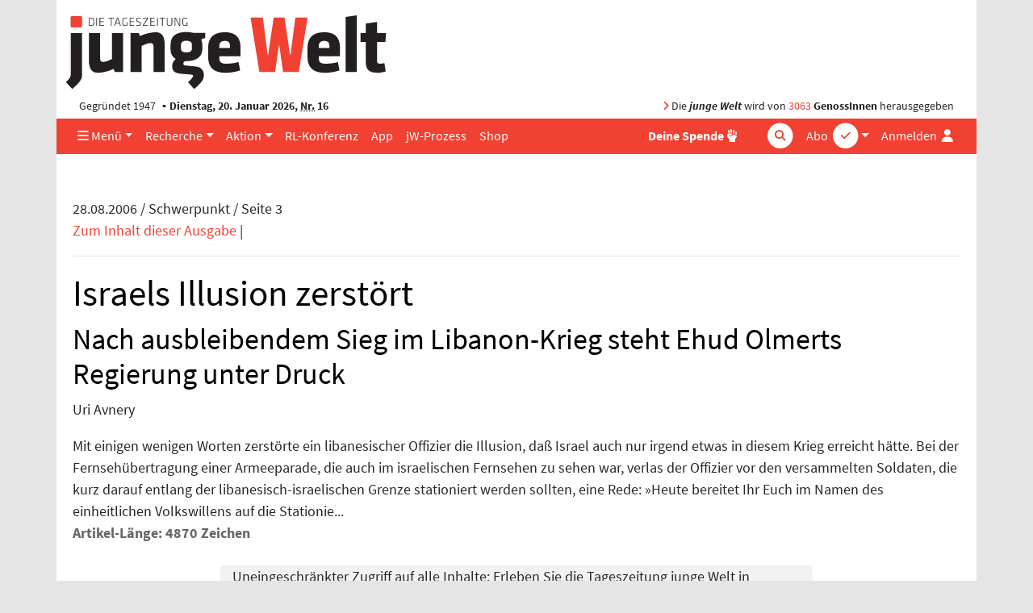

--- FILE ---
content_type: text/html; charset=UTF-8
request_url: https://www.jungewelt.de/loginFailed.php?ref=/artikel/72692.israels-illusion-zerst%C3%B6rt.html
body_size: 7633
content:
<!DOCTYPE html>
<html lang="de" dir="ltr">
<head>
<title>Israels Illusion zerstört, Tageszeitung junge Welt, 28.08.2006</title>
<meta name="Generator" content="KONTEXT-CMS (c) WARENFORM 09/2001, 02/2006, 12/2014, 02/2019 [http://www.kontext-cms.de]">
<meta http-equiv="content-type" content="text/html; charset=UTF-8">
<link rel="preload" href="/fonts/fontawesome-pro/fa-light-300.woff2" as="font" type="font/woff2" crossorigin>
<link rel="preload" href="/fonts/fontawesome-pro/fa-solid-900.woff2" as="font" type="font/woff2" crossorigin>
<link rel="preload" href="/fonts/fontawesome-pro/fa-brands-400.woff2" as="font" type="font/woff2" crossorigin>
<link rel="preload" href="/css/fonts/sourcesanspro/source-sans-pro-v9-latin-ext_latin-600.woff2" as="font" type="font/woff2" crossorigin>
<link rel="preload" href="/css/fonts/sourcesanspro/source-sans-pro-v9-latin-ext_latin-600italic.woff2" as="font" type="font/woff2" crossorigin>
<link rel="preload" href="/css/fonts/sourcesanspro/source-sans-pro-v9-latin-ext_latin-700.woff2" as="font" type="font/woff2" crossorigin>
<link rel="preload" href="/css/fonts/sourcesanspro/source-sans-pro-v9-latin-ext_latin-italic.woff2" as="font" type="font/woff2" crossorigin>
<link rel="preload" href="/css/fonts/sourcesanspro/source-sans-pro-v9-latin-ext_latin-regular.woff2" as="font" type="font/woff2" crossorigin>
<meta name="viewport" content="width=device-width, initial-scale=1.0">
	<meta name="Author" content="Uri Avnery">
<meta name="dcterms.identifier" content="ISSN 041-9373">
	<meta name="date" content="2006-08-28" scheme="YYYY-MM-DD">
	<meta name="description" content="Nach ausbleibendem Sieg im Libanon-Krieg steht Ehud Olmerts Regierung unter Druck. Kommission soll Feldzug untersuchen.">
	<meta name="robots" content="index, follow, noarchive, all">
<meta property="og:site_name" content="junge Welt">
				<meta property="og:type" content="article">
			<meta property="og:url" content="https://www.jungewelt.de/artikel/72692.israels-illusion-zerstört.html">
			<meta property="og:title" content="Israels Illusion zerstört">
			<meta property="og:description" content="Nach ausbleibendem Sieg im Libanon-Krieg steht Ehud Olmerts Regierung unter Druck • Foto: AP">
			<meta property="og:image" content="https://www.jungewelt.de/img/1100/2532.jpg">
			<meta property="og:image:width" content="380">
			<meta property="og:image:height" content="533">
							<meta name="twitter:card" content="summary_large_image">
						<meta name="twitter:url" content="https://www.jungewelt.de/artikel/72692.israels-illusion-zerstört.html">
			<meta name="twitter:title" content="Israels Illusion zerstört">
			<meta name="twitter:description" content="Nach ausbleibendem Sieg im Libanon-Krieg steht Ehud Olmerts Regierung unter Druck">
			<meta name="twitter:image" content="https://www.jungewelt.de/img/800/2532.jpg">
			<meta name="twitter:site" content="@jungewelt">
			<link rel="canonical" href="https://www.jungewelt.de/artikel/72692.israels-illusion-zerstört.html">
			<script type="application/ld+json">
			{
				"@context": "https://schema.org",
				"@type": "NewsArticle",
				"headline": "Israels Illusion zerstört",
									"alternativeHeadline": "Nach ausbleibendem Sieg im Libanon-Krieg steht Ehud Olmerts Regierung unter Druck",
													"description": "Nach ausbleibendem Sieg im Libanon-Krieg steht Ehud Olmerts Regierung unter Druck. Kommission soll Feldzug untersuchen.",
													"image": [ "https://www.jungewelt.de/img/1100/2532.jpg" ],
												"datePublished": "2006-08-28"
			}
			</script>
		<link rel="alternate" type="application/rss+xml" title="junge Welt: Alle Hauptartikel" href="/feeds/newsticker.rss">
<link rel="alternate" type="application/rss+xml" title="junge Welt: Abgeschrieben" href="/feeds/abgeschrieben.xml">
<link rel="alternate" type="application/rss+xml" title="junge Welt: Aktion" href="/feeds/aktion.xml">
<link rel="alternate" type="application/rss+xml" title="junge Welt: Ansichten" href="/feeds/ansichten.xml">
<link rel="alternate" type="application/rss+xml" title="junge Welt: Antifa" href="/feeds/antifa.xml">
<link rel="alternate" type="application/rss+xml" title="junge Welt: Ausland" href="/feeds/ausland.xml">
<link rel="alternate" type="application/rss+xml" title="junge Welt: Betrieb &amp; Gewerkschaft" href="/feeds/betrieb_gewerkschaft.xml">
<link rel="alternate" type="application/rss+xml" title="junge Welt: Feminismus" href="/feeds/feminismus.xml">
<link rel="alternate" type="application/rss+xml" title="junge Welt: Feuilleton" href="/feeds/feuilleton.xml">
<link rel="alternate" type="application/rss+xml" title="junge Welt: Fotoreportagen" href="/feeds/fotoreportagen.xml">
<link rel="alternate" type="application/rss+xml" title="junge Welt: Geschichte" href="/feeds/geschichte.xml">
<link rel="alternate" type="application/rss+xml" title="junge Welt: Inland" href="/feeds/inland.xml">
<link rel="alternate" type="application/rss+xml" title="junge Welt: Kapital &amp; Arbeit" href="/feeds/kapital_arbeit.xml">
<link rel="alternate" type="application/rss+xml" title="junge Welt: Politisches Buch" href="/feeds/politisches_buch.xml">
<link rel="alternate" type="application/rss+xml" title="junge Welt: Schwerpunkt" href="/feeds/schwerpunkt.xml">
<link rel="alternate" type="application/rss+xml" title="junge Welt: Sport" href="/feeds/sport.xml">
<link rel="alternate" type="application/rss+xml" title="junge Welt: Thema" href="/feeds/thema.xml">
<link rel="alternate" type="application/rss+xml" title="junge Welt: Titel" href="/feeds/titel.xml">
<link rel="alternate" type="application/rss+xml" title="junge Welt: Medien" href="/feeds/medien.xml">
<link rel="alternate" type="application/rss+xml" title="junge Welt: Wochenendbeilage" href="/feeds/wochenendbeilage.xml">
<link rel="alternate" type="application/rss+xml" title="Schwarzer Kanal: Audios" href="/feed-schwarzer-kanal-audio.php">
<link rel="alternate" type="application/rss+xml" title="Schwarzer Kanal: Videos" href="/feed-schwarzer-kanal-video.php">
<link rel="icon" href="/favicon.ico" type="image/ico">
<link rel="icon" type="image/png" sizes="144x144" href="/favicons/android-icon-144x144.png">
<link rel="icon" type="image/png" sizes="192x192" href="/favicons/android-icon-192x192.png">
<link rel="icon" type="image/png" sizes="36x36" href="/favicons/android-icon-36x36.png">
<link rel="icon" type="image/png" sizes="48x48" href="/favicons/android-icon-48x48.png">
<link rel="icon" type="image/png" sizes="72x72" href="/favicons/android-icon-72x72.png">
<link rel="icon" type="image/png" sizes="96x96" href="/favicons/android-icon-96x96.png">
<link rel="apple-touch-icon" sizes="114x114" href="/favicons/apple-icon-114x114.png">
<link rel="apple-touch-icon" sizes="120x120" href="/favicons/apple-icon-120x120.png">
<link rel="apple-touch-icon" sizes="144x144" href="/favicons/apple-icon-144x144.png">
<link rel="apple-touch-icon" sizes="152x152" href="/favicons/apple-icon-152x152.png">
<link rel="apple-touch-icon" sizes="180x180" href="/favicons/apple-icon-180x180.png">
<link rel="apple-touch-icon" sizes="57x57" href="/favicons/apple-icon-57x57.png">
<link rel="apple-touch-icon" sizes="60x60" href="/favicons/apple-icon-60x60.png">
<link rel="apple-touch-icon" sizes="72x72" href="/favicons/apple-icon-72x72.png">
<link rel="apple-touch-icon" sizes="76x76" href="/favicons/apple-icon-76x76.png">
<link rel="apple-touch-icon" href="/favicons/apple-icon.png">
<link rel="icon" type="image/png" sizes="16x16" href="/favicons/favicon-16x16.png">
<link rel="icon" type="image/png" sizes="32x32" href="/favicons/favicon-32x32.png">
<link rel="icon" type="image/png" sizes="96x96" href="/favicons/favicon-96x96.png">
<link rel="manifest" href="/manifest.json">
<meta name="msapplication-TileColor" content="#ffffff">
<meta name="msapplication-TileImage" content="/favicons/ms-icon-144x144.png">
<meta name="theme-color" content="#ffffff">
<link rel="stylesheet" href="/css/main.css?v4529" media="all">
<link rel="stylesheet" href="/css/fonts/fontawesome-free-6.7.2-web/css/all.min.css">

<script src="/js/jquery/jquery-3.5.1.min.js" charset="utf-8"></script>
<script src="/js/jquery/bootstrap.bundle.min.js" charset="utf-8"></script>
<script src="/js/jquery/jquery.stickybits.min.js" type="text/javascript" charset="utf-8"></script>
<script src="/js/js.cookie-2.2.0.min.js" type="text/javascript" charset="utf-8"></script>

</head>
<body>
<a id="Skip0" name="Skip0"></a>

<!-- <div class="Wrapper"> -->

<div class="container wrapper">

	<header class="position-relative">
		<div class="d-none d-md-block logo mb-1 pt-3 ">
			<a href="/"><img src="/images/junge-welt-logo-2018.svg" alt="Tageszeitung junge Welt"></a>
		</div>

		
		<div class="jw-info d-none d-md-flex row mx-0  py-1">
			<div class="col pl-3">Gegründet 1947 <strong class="bullet-divider">Dienstag, 20. Januar 2026, <abbr title="Nummer">Nr.</abbr> 16</strong></div>
			<div class="col pr-3 text-right"><span class="text-primary"><i class="fas fa-angle-right"></i></span> Die <strong><em>junge Welt</em></strong> wird von <a href="/unterstuetzen/genossenschaft/">3063</a> <strong>GenossInnen</strong> herausgegeben</div>
		</div>
	</header>

	<nav class="main-nav navbar navbar-expand-md sticky-top bg-primary py-0">
		<a class="navbar-brand" href="/">
			<div class="navbar-brand-inner"></div>
			<img class="img-fluid brand-full d-md-none" src="/images/junge-welt-logo-2018-2.svg" alt="Tageszeitung junge Welt">
		</a>
		<div class="nav-container-inner d-flex">
			<ul class="navbar-nav navbar-abo-login ml-auto ml-md-1">
				<li class="nav-item dropdown d-none d-md-inline">
					<a href="/" class="nav-link dropdown-toggle" id="dropdown-abo" data-toggle="dropdown" aria-haspopup="true" aria-expanded="false">
						<span class="">Abo</span>
						<div class="icon-circle d-none d-lg-inline-block">
							<span class="fa-stack"><i class="fas fa-circle fa-stack-2x"></i><i class="fas fa-check fa-stack-1x text-primary"></i></span>
						</div>
					</a>
					<div class="dropdown-menu dropdown-menu-right" aria-labelledby="dropdown-abo">
						<a class="dropdown-item" href="/abo">Abo bestellen</a>
						<a class="dropdown-item" href="/abo-service">Aboservice</a>
						<a class="dropdown-item" href="/abo-service/kuendigung.php">Abo-Kündigung</a>
						<a class="dropdown-item" href="/abo/newsletter/">Newsletter</a>
					</div>
				</li>

				<li class="nav-item d-md-none">
					<a href="/abo" class="nav-link icon">
						<span class="">Abo</span>
						<div class="icon-circle d-none d-lg-inline-block">
							<span class="fa-stack"><i class="fas fa-circle fa-stack-2x"></i><i class="fas fa-check fa-stack-1x text-primary"></i></span>
						</div>
					</a>
				</li>

				<li class="nav-item login">

										<a href="#" class="nav-link" data-toggle="dropdown" aria-haspopup="true" aria-expanded="false" id="dropdownMenuLogin" title="Anmelden">
						<span class="d-none d-lg-inline">Anmelden</span>
						<i class="fas fa-user fa-fw"></i>
					</a>

					<div class="dropdown-menu dropdown-menu-right bg-white" aria-labelledby="dropdownMenuLogin">
						<h4 class="px-4 mb-0">Anmelden</h4>
						<form class="px-4 py-3" action="/login.php" method="post">
							<div class="form-group">
								<label for="menuLoginUsername">Benutzername</label>
								<input type="text" name="username" class="form-control" id="menuLoginUsername" placeholder="Benutzername">
							</div>
							<div class="form-group">
								<label for="menuLoginPassword">Passwort</label>
								<input type="password" name="password" class="form-control" id="menuLoginPassword" placeholder="Passwort">
							</div>
							<input type="hidden" name="ref" value="/loginFailed.php?ref=/artikel/72692.israels-illusion-zerst%C3%B6rt.html">
							<input type="hidden" name="submit" value="Login">
							<div class="text-right">
								<button type="submit" class="btn btn-primary ">Login</button>
							</div>
						</form>
						<div class="dropdown-divider"></div>
						<a class="dropdown-item text-primary" href="/loginRequestNewPassword.php">Passwort vergessen?</a>
					</div>
									</li>
							</ul>
			<!-- <button class="navbar-toggler mr-auto-lg text-white" data-toggle="collapse" data-target="#navbarNav"><i class="fas fa-bars"></i></button> -->
			<button class="navbar-toggler mr-auto-lg text-white" data-toggle="offcanvas" data-target="#navbarNav" title="Navigation"><i class="fas fa-bars"></i></button>
			<div id="navbarNav" class=" navbar-collapse offcanvas-collapse">

				<ul class="navbar-nav navbar-rubrics mr-md-auto">
					<li class="nav-item dropdown"><a href="/" class="nav-link dropdown-toggle" id="dropdown-menue" data-toggle="dropdown" aria-haspopup="true" aria-expanded="false"><i class="d-none d-md-inline fas fa-bars"></i> Menü</a>
						<div class="dropdown-menu" aria-labelledby="dropdown-menue">
							<a class="dropdown-item" href="/aktuell/rubrik/inland.php">Inland</a>
							<a class="dropdown-item" href="/aktuell/rubrik/ausland.php">Ausland</a>
							<a class="dropdown-item" href="/aktuell/rubrik/kapital_und_arbeit.php">Kapital &amp; Arbeit</a>
							<a class="dropdown-item" href="/aktuell/rubrik/feuilleton.php">Feuilleton</a>
							<a class="dropdown-item" href="/aktuell/rubrik/thema.php">Thema</a>
							<a class="dropdown-item" href="/aktuell/rubrik/natur_wissenschaft.php">Natur &amp; Wissenschaft</a>							<a class="dropdown-item" href="/aktuell/rubrik/sport.php">Sport</a>
							<a class="dropdown-item" href="/aktuell/rubrik/leserbriefe.php">Leserbriefe</a>
							<a class="dropdown-item" href="/verlag/">Verlag</a>
							<a class="dropdown-item" href="/ueber_uns/diese_zeitung.php">Über uns</a>
							<a class="dropdown-item" href="https://www.unblock-cuba.org/" target="_blank">#UnblockCuba</a>
						</div>
					</li>
					<li class="nav-item dropdown"><a href="" class="nav-link dropdown-toggle" id="dropdown-recherche" data-toggle="dropdown" aria-haspopup="true" aria-expanded="false">Recherche</a>
						<div class="dropdown-menu" aria-labelledby="dropdown-recherche">
							<a class="dropdown-item" href="/aktuell/">Ausgaben</a>
							<a class="dropdown-item" href="/beilage/">Beilagen</a>
							<a class="dropdown-item" href="/bibliothek/">jW-Bibliothek <i class="fas fa-book-open pl-1"></i></a>
							<a class="dropdown-item" href="/blogs/">Online Spezial</a>
						</div>
					</li>
					<li class="nav-item dropdown"><a href="" class="nav-link dropdown-toggle" id="dropdown-aktion" data-toggle="dropdown" aria-haspopup="true" aria-expanded="false">Aktion</a>
						<div class="dropdown-menu" aria-labelledby="dropdown-aktion">
							<a class="dropdown-item" href="/aktion/">Aktionsblog</a>
							<a class="dropdown-item" href="/maigalerie/471652.veranstaltungen.html">Veranstaltungen</a>
							<a class="dropdown-item" href="/termine/">Terminkalender</a>
							<a class="dropdown-item" href="/unterstuetzen/genossenschaft/">Genossenschaft</a>
						</div>
					</li>
					<li class="nav-item"><a href="/rlk/" class="nav-link"><div class="d-none d-lg-block">RL-Konferenz</div><div class="d-lg-none">RLK</div></a></li>
					<li class="nav-item"><a href="/app/" class="nav-link">App</a></li>
					<li class="nav-item"><a href="/prozess/" class="nav-link">jW-Prozess</a></li>
					<li class="nav-item"><a href="https://www.jungewelt-shop.de/" class="nav-link">Shop</a></li>
				</ul>
				<ul class="navbar-nav ml-auto-lg navbar-socialbuttons my-2 my-md-0">
					<li class="nav-item position-relative">
						<a href="/donation/" title="Spende" class="nav-link"><b>Deine Spende</b>
							<div class="icon-circle">
								<span class="fa-stack">
									<i class="fas fa-hand-fist"></i>
								</span>
							</div>
						</a>
					</li>
				</ul>

				<form class="form-inline quicksearch navbar-search my-2 my-md-0" action="/suche/index.php?" method="get" role="search">
					<input type="search" name="and" placeholder="Suche" id="and" class="form-control">
					<div class="icon-circle search-icon text-white">
						<span class="fa-stack">
							<i class="fas fa-circle fa-stack-2x"></i>
							<i class="fas fa-search fa-stack-1x text-primary"></i>
						</span>
					</div>
					<input type="hidden" name="search" value="Suchen">
					<input type="hidden" name="stype" value="simple">
					<input type="submit" value="Suchen" class="d-none">
				</form>
			</div>
		</div><!-- .nav-container-inner -->
	</nav>

	<div class="overlay-container"></div>

	
<script>
$(document).ready(function($) {
	$('.main-nav').stickybits({useStickyClasses: true});

	$('[data-toggle="offcanvas"]').on('click', function () {
		$('.wrapper').toggleClass('offcanvas-open')
	})
});
</script>

<main class="container">


	<div id="ID_ArticleView">
	<!-- Titel der aktuellen Ausgabe -->
	<div id="ID_Date">28.08.2006 / Schwerpunkt / Seite 3</div><!-- #ID_Date -->
	<div id="ID_Contents">
	<a href="/2006/08-28/index.php">Zum Inhalt dieser Ausgabe</a> <span class="DN">|</span>
	<div class="DateEnd"><hr /></div><!-- Linie ist wichtig: Stehen lassen! -->
	</div><!-- #ID_Contents -->
	<h1>Israels Illusion zerstört</h1>
	<h2>Nach ausbleibendem Sieg im Libanon-Krieg steht Ehud Olmerts Regierung unter Druck</h2>
	<address>Uri Avnery</address>
	<div class="Content" style="position:relative;">
	<div style="background-size:cover; position:absolute; bottom:0; z-index:99; height:280px; width:100%;"></div>
	Mit einigen wenigen Worten zerstörte ein libanesischer Offizier die Illusion, daß Israel auch nur irgend etwas in diesem Krieg erreicht hätte. Bei der Fernsehübertragung einer Armeeparade, die auch im israelischen Fernsehen zu sehen war, verlas der Offizier vor den versammelten Soldaten, die kurz darauf entlang der libanesisch-israelischen Grenze stationiert werden sollten, eine Rede: »Heute bereitet Ihr Euch im Namen des einheitlichen Volkswillens auf die Stationie...	</div>
	</div><!-- #ID_ArticleView -->
	<p><span style="font-weight:bold; color:#666666;">Artikel-Länge: 4870 Zeichen</span></p>
	<div class="col-md-8 mx-auto mt-4 bg-light">
	<p class="m-1">Uneingeschränkter Zugriff auf alle Inhalte: Erleben Sie die Tageszeitung junge Welt in gedruckter oder digitaler Form – oder beides kombiniert.</p>
	<p class="m-1">Nachrichtenauswahl und -aufbereitung erfordern finanzielle Unterstützung. Die junge Welt finanziert sich größtenteils durch Abonnements. Daher bitten wir alle regelmäßigen Leser unserer Artikel um ein Abonnement. Für Neueinsteiger empfehlen wir unser Online-Aktionsabo: Einen Monat lang die junge Welt als Onlineausgabe bereits am Vorabend auf jungewelt.de und als App für nur sechs Euro lesen. Das Abo endet automatisch, keine Kündigung erforderlich.</p>
	<div class="text-center">
		<div class="btn btn-primary mb-4">
			<a class="text-white" href="/abo/onlinemonatsabo.php" title="Onlineaktionsbo abschließen">Jetzt junge Welt abonnieren</a>
		</div>
	</div>
	<p class="text-center"><b>Dein Abo zählt!</b></p>
	<p>Weitere Optionen unter: <a href="/abo/">www.jungewelt.de/abo</a>.
	</div>

<form action="/login.php" method="post">
<div class="form">
<fieldset class="box"><legend class="bg-white d-inline-block w-auto px-2 " style="margin-left: -1rem ">Bitte einloggen</legend>
<div class="form-row">
    <div class="form-group col-md-6">
		<div class="form-group Input Text F_username"><label for="username">Benutzername*</label><input class="form-control" type="text" id="username" name="username" value="" required ></div>
	</div>
	<div class="form-group col-md-6">
		<div class="form-group Input Password F_password"><label for="password">Passwort*</label><input class="form-control" type="password" id="password" name="password" value="" required ></div>
	</div>
</div>
<input type="hidden" name="ref" value="/artikel/72692.israels-illusion-zerstört.html" >
<div class="Input Submit"><input class="btn" type="submit" value="Login" ></div>
</fieldset>
</div>
</form>


<!--<h2>Hilfe und Informationen</h2>-->

<a class="d-block mt-1" href="/kontakt/hilfe/#online-abonnenten">Hilfe bei Einlog-Problemen</a>

<h2 class="mt-5 mb-4 section-header">Abo abschließen</h2>
<div class="row" >
	<div class="col-md-6">
		<div class="Abo-Item-Box">
		<h1><a href="/abo/printabo.php">Gedruckt</a></h1>
			<div class="Abo-Image"><a href="/abo/printabo.php"><img class="img-fluid" src="/abo/images/jW_Gedruckt.jpg" alt="Printabo"></a></div>
			<p><strong>Sechs mal die Woche:</strong> Hintergrund und Analysen, Kultur, Wissenschaft und Politik. Und Samstag acht Seiten extra.</p>
			<div class="Price">
				<strong>56,90 Euro/Monat</strong>
				<small>Soli: 72,90 €,
				ermäßigt: 38,90 €</small>
			</div>
		</div>
		<div class="Order"><a href="/abo/printabo.php"><strong>Bestellen</strong></a></div>
	</div>

	<div class="col-md-6 mt-5 mt-md-0">
		<div class="Abo-Item-Box">
		<h1><a href="/abo/onlineabo.php">Online</a></h1>
			<div class="Abo-Image"><a href="/abo/onlineabo.php"><img class="img-fluid" src="/abo/images/jW_Online.jpg" alt="Onlineabo"></a></div>
			<div class="Abo-Text">
				<p><strong>24/7:</strong> Sofortiger Zugang zu allen Artikeln und Beilagen. Downloads, Mailausgabe, Features, das ganze Archiv.</p>
			</div>
			<div class="Price">
				<strong>30,90 Euro/Monat</strong>
				<small>Soli: 42,90 €,
				ermäßigt: 19,90 €</small>
			</div>
		</div>
		<div class="Order"><a href="/abo/onlineabo.php"><strong>Bestellen</strong></a></div>
	</div>
</div>
<div class="row mt-5">
	<div class="col-md-6">
		<div class="Abo-Item-Box">
		<h1><a href="/abo/geschenkabo.php">Verschenken</a></h1>
			<div class="Abo-Image"><a href="/abo/geschenkabo.php"><img class="img-fluid" src="/abo/images/jW_Verschenken.jpg" alt="Geschenkabo"></a></div>
			<div class="Abo-Text">
				<p><strong>Anderen eine Freude machen:</strong> Verschenken Sie jetzt ein Abonnement der Printausgabe.</p>
			</div>
			<div class="Price">
				<strong>56,90 Euro/Monat</strong>
				<small>Soli: 72,90 €,
				ermäßigt: 38,90 €</small>
			</div>
		</div>
		<div class="Order"><a href="/abo/geschenkabo.php"><strong>Bestellen</strong></a></div>
	</div>
</div>

<div class="mt-5 h4"><a href="/abo/kurzzeitabo.php">Kurzzeitabo abschließen</a></div>

<div class="mt-5 h4"><a href="/aktuell/">Zur aktuellen Ausgabe</a></div>

</main>

<div class="scroll-to-top text-right" style="display: none"><a class="scroll-to-anchor" href="#Skip0" title="Zum Seitenanfang springen"><i class="fal fa-arrow-circle-up"></i></a></div>

	<!-- Bannerlasche: Sun, 11 Jan 2026 17:34:23 +0100 -->


<script src="/js/vendor/slick/slick.min.js"></script>
<script>
$(document).ready(function() {
	$('[data-toggle="popover"]').popover()

	if ($('body').height() > $(window).height()) {
		window.onscroll = function(ev) {
			if ((window.scrollY) >= $(window).height()) {
				$('.scroll-to-top').not(':visible').fadeIn();
			} else {
				$('.scroll-to-top:visible').fadeOut();
			}
		}
	}

	$('.bannerlasche button').click(function(ev) {
		$(this).parent().remove();
		Cookies.set('bannerlasche', '1', { expires: 1 });
	});

	$('.scroll-to-anchor').click(function(ev) {
		var anchor = $(this).attr('href');
		$('html, body').animate({
			scrollTop: $(anchor).offset().top - 80
		}, 500);
	});

	$('.view-startpage .slider').each(function() {
		$(this).slick({
			arrows: false,
			autoplay: true,
			appendDots: $(this).prev('.row').find('.slider-dots'),
			// // appendArrows: $(this).parents('.Slider').find('.Arrows'),
			customPaging: function(slider, pageIndex) {
				return $('<i class="fas fa-circle mr-1"></i>').text(slider.$slider.data('buttonlabel'));
			},
			dots: true,
			infinite: true,
			responsive: [
				{
					breakpoint: 992,
					settings: {
						slidesToShow: 3
					}
				},
				{
					breakpoint: 768,
					settings: {
						dots: false,
						slidesToShow: 1
					}
				}
			],
			speed: 300,
			slidesToShow: 4

		});
	});

	$('.view-blog .slider, .view-article .slider').each(function() {
		$(this).slick({
			adaptiveHeight: true,
			arrows: false,
			autoplay: false,
			// appendDots: $(this).prev('.row').find('.slider-dots'),
			// // appendArrows: $(this).parents('.Slider').find('.Arrows'),
			customPaging: function(slider, pageIndex) {
				return $('<i class="fas fa-circle mr-1"></i>').text(slider.$slider.data('buttonlabel'));
			},
			dots: true,
			infinite: true,
			slidesToShow: 1

		}).on('afterChange', function(event, slick, currentSlide) {
			$(this).prev('.nav-slider').find('.slider-image-num').text(currentSlide + 1);
		});

		$('.nav-slider').on('click', '.prev', function(event) {
			event.preventDefault();
			$(this).parents('.nav-slider').next('.slider').slick('slickPrev');
		});

		$('.nav-slider').on('click', '.next', function(event) {
			event.preventDefault();
			$(this).parents('.nav-slider').next('.slider').slick('slickNext');
		});
	});
});
</script>
<div class="mb-5">

<div class="row Anzeige  mt-5">
<div class="portfolio-item col text-center"><span id="JWBID1"></span><script>document.getElementById("JWBID1").innerHTML='<a href="https:\/\/www.jungewelt.de\/bannercount.php?id=5825&amp;link=https%3A%2F%2Fwww.jungewelt-shop.de%2F"  target="_blank"><img class="img-fluid" src="https:\/\/www.jungewelt.de\/bannerdeliver.php?id=5825&amp;tsp=1768852795" alt="Einkaufen im Shop der Tageszeitung junge Welt" loading="lazy" \/><\/a>';</script>

</div>
</div><!-- . -->
</div>


<footer class="page-footer">
	<h3>Service</h3>
	<ul class="list-inline">
		<li class="list-inline-item"><a href="/kontakt/aboverwaltung.php">Aboservice</a></li>
		<li class="list-inline-item"><a href="/werbung/">Werben</a></li>
		<li class="list-inline-item"><a href="https://www.jungewelt-shop.de" target="_blank">Shop</a></li>
		<li class="list-inline-item"><a href="/abo-service/kiosk.php">Kioskfinder</a></li>
		<li class="list-inline-item"><a href="/termine/">Terminkalender</a></li>
		<li class="list-inline-item"><a href="/kontakt/agb/">AGB</a></li>
		<li class="list-inline-item"><a href="/kontakt/index.php">Kontakt</a></li>
		<li class="list-inline-item"><a href="/kontakt/hilfe/">Hilfe</a></li>
		<li class="list-inline-item"><a href="/ueber_uns/diese_zeitung.php">Über uns</a></li>
		<li class="list-inline-item"><a href="/jobs/">Jobs</a></li>
	</ul>
	<h3>Projekte</h3>
	<ul class="list-inline">
		<li class="list-inline-item"><a href="/maigalerie/">Maigalerie</a></li>
		<li class="list-inline-item"><a href="/rlk/" target="_blank">Rosa-Luxemburg-Konferenz</a></li>
		<li class="list-inline-item"><a href="http://www.melodieundrhythmus.com/" target="_blank">Melodie &amp; Rhythmus</a></li>
		<li class="list-inline-item"><a href="/fotowettbewerb">Fotowettbewerb</a></li>
		<li class="list-inline-item"><a href="/verlag/granma.php">Granma</a></li>
	</ul>
	<h3>Unterstützen</h3>
	<ul class="list-inline">
		<li class="list-inline-item"><a href="/unterstuetzen/genossenschaft/">Genossenschaft</a></li>
		<li class="list-inline-item"><a href="/aktion/">Aktion</a></li>
		<li class="list-inline-item"><a href="/unterstuetzen/spenden.php">Spenden</a></li>
	</ul>
	<ul class="list-inline mt-5 social">
		<li class="list-inline-item"><a aria-label="Die junge Welt bei Facebook" href="https://www.facebook.com/junge.welt" target="_blank">
			<span class="fa-stack">
				<i class="fas fa-circle fa-stack-2x"></i>
				<i class="fab fa-facebook-f fa-stack-1x"></i>
			</span>
		</a></li>
		<li class="list-inline-item"><a aria-label="Die junge Welt bei Twitter" href="https://twitter.com/jungewelt" target="_blank">
			<span class="fa-stack">
				<i class="fas fa-circle fa-stack-2x"></i>
				<i class="fab fa-twitter fa-stack-1x"></i>
			</span></a></li>
		<li class="list-inline-item"><a aria-label="Die junge Welt bei Instagram" href="https://www.instagram.com/jungewelt_insta/" target="_blank">
			<span class="fa-stack">
				<i class="fas fa-circle fa-stack-2x"></i>
				<i class="fab fa-instagram fa-stack-1x"></i>
			</span></a></li>
		<li class="list-inline-item"><a aria-label="Die junge Welt per RSS-Feed" href="https://www.jungewelt.de/abo/rss-feed.php">
			<span class="fa-stack">
				<i class="fas fa-circle fa-stack-2x"></i>
				<i class="fas fa-rss fa-stack-1x"></i>
			</span></a>
		</li>
	</ul>
	<div class="jw-stamp">
		<img src="/images/junge-welt-logo-weiss.svg" alt="Tageszeitung junge Welt">
		 <div>© junge Welt | <a href="/kontakt/impressum.php">Impressum / Datenschutz</a></div>
	</div>
</footer>
<br><!-- murks fuer bannerlasche -->
<!-- Piwik -->
<script>
  var _paq = _paq || [];
  _paq.push(["trackPageView"]);
  _paq.push(["enableLinkTracking"]);

  (function() {
    var u=(("https:" == document.location.protocol) ? "https" : "http") + "://www.jungewelt.de/piwik/";
    _paq.push(["setTrackerUrl", u+"piwik.php"]);
    _paq.push(["setSiteId", "1"]);
	_paq.push(['setCustomDimension', 1, 'nicht angemeldet']);
    var d=document, g=d.createElement("script"), s=d.getElementsByTagName("script")[0]; g.type="text/javascript";
    g.defer=true; g.async=true; g.src=u+"piwik.js"; s.parentNode.insertBefore(g,s);
  })();
</script>
<!-- End Piwik Code -->
</div><!-- .Container -->
</body>
</html>
